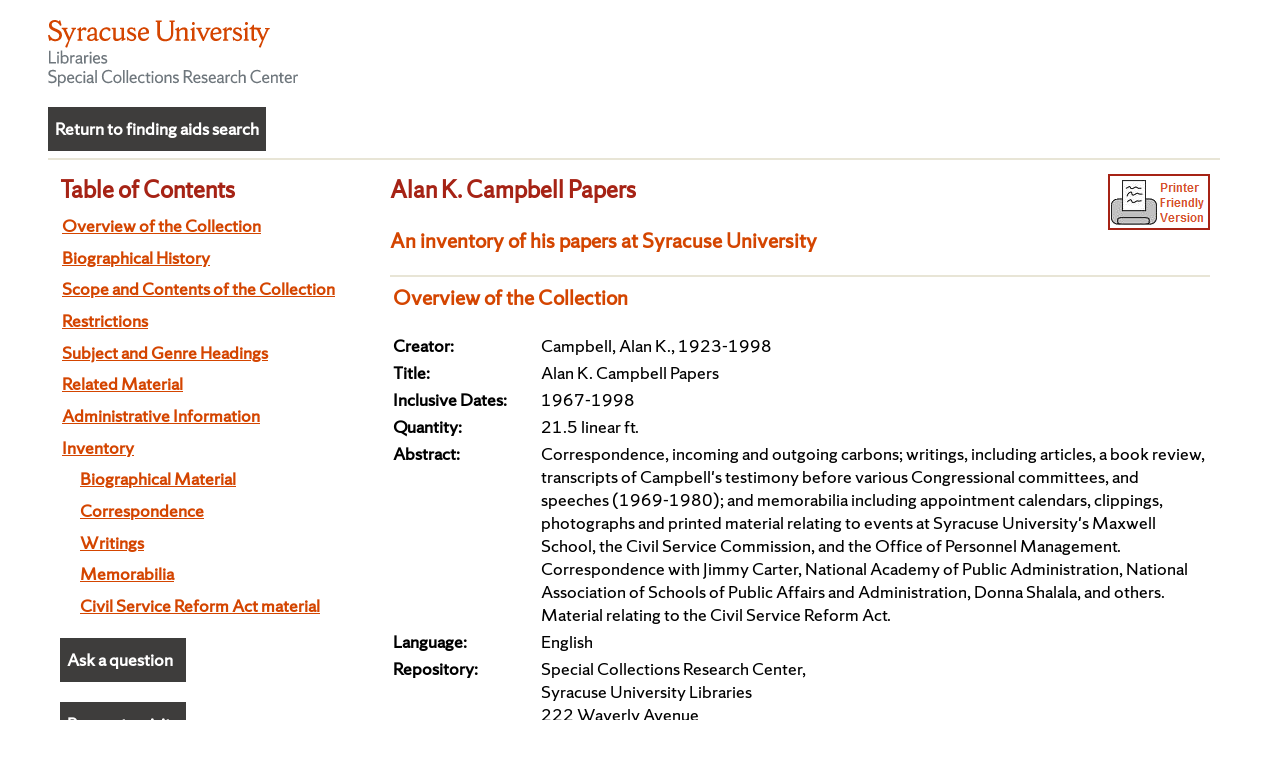

--- FILE ---
content_type: text/html; charset=UTF-8
request_url: https://library.syracuse.edu/digital/guides/c/campbell_ak.htm
body_size: 62954
content:
<!DOCTYPE html
  PUBLIC "-//W3C//DTD HTML 4.0 Transitional//EN" "http://www.w3.org/TR/1998/REC-html40-19980424/loose.dtd">
<html lang="en">
   <head>
      <meta http-equiv="Content-Type" content="text/html; charset=utf-8">
      <title>Alan K. Campbell Papers  An inventory of his papers at Syracuse University</title>
      <link href="../ead/styles/css_scroll.css" rel="stylesheet" type="text/css">
      <link href="../ead/styles/scrc-lists.css" rel="stylesheet" type="text/css"><script type="text/javascript" src="https://library.syracuse.edu/digital/guides/ead/js/findingaids_mobile.js"></script></head>
   <body>
      <h1 class="hidden">Collection inventory</h1>
      <div class="page">
         <div class="wrapper">
            <div class="hdrimg"><a href="https://library.syracuse.edu/special-collections-research-center/"><img src="../ead/images/img-wordmark-scrc.svg" alt="Special Collections home page" width="250px" align="top" border="0"></a>
               <table role="presentation" class="askinclude" cellpadding="5">
   <tbody>
      <tr><td height="40px"><b><a class="askinclude" href="https://findingaids.syr.edu">Return to finding aids search</a></b></td></tr>
   </tbody>
</table>
<p></p></div>
            <div class="toclinks" tabindex="-1">
               <h2>Table of Contents</h2>
               <p class="toclink"><a class="toc" href="#d2e52">Overview of the Collection</a></p>
               <p class="toclink"><a class="toc" href="#d2e92">Biographical History</a></p>
               <p class="toclink"><a class="toc" href="#d2e97">Scope and Contents of the Collection</a></p>
               <p class="toclink"><a class="toc" href="#restrictlink">Restrictions</a></p>
               <p class="toclink"><a class="toc" href="#d2e136">Subject and Genre Headings</a></p>
               <p class="toclink"><a class="toc" href="#relatedmatlink">Related Material</a></p>
               <p class="toclink"><a class="toc" href="#adminlink">Administrative Information</a></p>
               <p class="toclink"><a class="toc" href="#d2e222">Inventory</a></p>
               <p class="tocinvlink"><a class="toc" href="#series1">Biographical Material </a></p>
               <p class="tocinvlink"><a class="toc" href="#series2">Correspondence </a></p>
               <p class="tocinvlink"><a class="toc" href="#series3">Writings </a></p>
               <p class="tocinvlink"><a class="toc" href="#series4">Memorabilia </a></p>
               <p class="tocinvlink"><a class="toc" href="#series5">Civil Service Reform Act material </a></p>
                  <!-- "ask a question" link -->
   <table role="presentation" class="askinclude" width="126px" cellpadding="5">
      <tbody>
         <tr><td height="40px"><b><a class="askinclude" href="https://library.syr.edu/plink/scrc_general_request">Ask a question</a></b></td></tr>
      </tbody>
   </table>

   <!-- "request a visit" link -->
   <table role="presentation" class="askinclude" width="126px" cellpadding="5">
      <tbody>
         <tr><td height="40px"><b><a class="askinclude" href="https://library.syr.edu/plink/scrc_visit_request">Request a visit</a></b></td></tr>
      </tbody>
   </table>

   <!-- "suggest a change" link -->
   <table role="presentation" class="askinclude" width="126px" cellpadding="5">
      <tbody>
         <tr>
            <td height="40px">
               <b><a class="askinclude" href="http://library.syracuse.edu/plink/finding_aid_request" onclick="this.href = 'http://library.syracuse.edu/plink/finding_aid_request?source=' + encodeURIComponent(window.location.href);"><small>Suggest a change or correction</small></a></b>
            </td>
         </tr>
      </tbody>
   </table>

   <!-- "harmful content" link -->
   <table role="presentation" class="askinclude" width="126px" cellpadding="5">
      <tbody>
         <tr><td height="40px"><b><a class="askinclude" target="_blank"href="https://library.syracuse.edu/special-collections-research-center/#sul_accord_5ac5da54-2686-499b-8662-0471e960b411_3"><small>Potentially harmful content statement</small></a></b></td></tr>
      </tbody>
   </table>
	
<!-- Google tag (gtag.js) -->
<!-- added for google analytics, per Library IT folks, Jun 2023 -->

<script async src=https://www.googletagmanager.com/gtag/js?id=G-E61950VYFG></script>
<script>
  window.dataLayer = window.dataLayer || [];
  function gtag(){dataLayer.push(arguments);}
  gtag('js', new Date());

  gtag('config', 'G-E61950VYFG');
</script>



	
	
            </div>
            <div class="fa_wrapper">
               <div class="fa_contents scrollable" tabindex="-1">
                  <div class="fa_section print"><a href="../print/campbell_ak_prt.htm"><img src="../ead/images/pf_ver.png" alt="printer friendly version"></a><h2><a name="top"></a><a name="">Alan K. Campbell Papers</a></h2>
                     <h3>An inventory of his papers at Syracuse University</h3>
                  </div>
                  <div class="fa_section">
                     <table role="presentation" width="100%">
                        <tr>
                           <td width="18%"></td>
                           <td></td>
                        </tr>
                        <tr>
                           <td colspan="2">
                              <h3><a name="d2e52">Overview of the Collection</a></h3>
                           </td>
                        </tr>
                        <tr>
                           <td valign="top"><strong>Creator: </strong></td>
                           <td>
                              				Campbell, Alan K., 1923-1998
                              				
                              			
                           </td>
                        </tr>
                        <tr>
                           <td valign="top"><strong>Title: </strong></td>
                           <td>Alan K. Campbell Papers</td>
                        </tr>
                        <tr>
                           <td valign="top"><strong>Inclusive Dates: </strong></td>
                           <td>1967-1998</td>
                        </tr>
                        <tr>
                           <td valign="top"><strong>Quantity: </strong></td>
                           <td>21.5 linear ft.</td>
                        </tr>
                        <tr>
                           <td valign="top"><strong>Abstract: </strong></td>
                           <td>Correspondence, incoming and outgoing carbons; writings, including 
                              			articles, a book review, transcripts of Campbell's testimony before various Congressional
                              committees, and speeches (1969-1980); 
                              			and memorabilia including appointment calendars, clippings, photographs and printed
                              material relating to events at Syracuse 
                              			University's Maxwell School, the Civil Service Commission, and the Office of Personnel
                              Management. Correspondence with Jimmy Carter, National Academy of Public Administration,
                              National Association of Schools of Public Affairs and Administration, Donna Shalala,
                              and others.  Material relating to the Civil Service Reform Act.
                           </td>
                        </tr>
                        <tr>
                           <td valign="top"><strong>Language: </strong></td>
                           <td>
                              				English
                              			
                           </td>
                        </tr>
                        <tr>
                           <td valign="top"><strong>Repository: </strong></td>
                           <td>
                              			Special Collections Research Center, <br>
                              Syracuse University Libraries <br> 222 Waverly Avenue<br>Syracuse, NY 13244-2010<br><a href="https://library.syracuse.edu/special-collections-research-center">https://library.syracuse.edu/special-collections-research-center</a>
                              
                              			
                           </td>
                        </tr>
                     </table>
                  </div>
                  <div class="fa_section">
                     <h3><a name="d2e92">Biographical History</a></h3>
                     <p style="margin-left: 25pt">American educator, university administrator, and Carter Administration official; b.1923.
                        Campbell 
                        			served as chairman of the U.S. Civil Service Commission and director of the U.S.
                        Office of Personnel 
                        			Management.
                     </p>
                     <p><a href="#top">Return to top</a></p>
                  </div>
                  <div class="fa_section">
                     <h3><a name="d2e97">Scope and Contents of the Collection</a></h3>
                     <p style="margin-left: 25pt">Spanning 1967 to 1980, the <strong>Alan K. Campbell Papers</strong> comprises biographical material, 
                        			correspondence, writings, and memorabilia of the American educator and Carter Administration
                        official (b. 1923). 
                        			Covering primarily his years as chairman of the U.S. Civil Service Commission and
                        Director of the U.S. Office of 
                        			Personnel Management, the collection offers a glimpse of the day-to-day operations
                        of these departments and of 
                        			Campbell's role in the campaign for civil service reform.
                        
                        
                     </p>
                     <p style="margin-left: 25pt"><strong>Biographical material</strong> (Box 1) consists of documentation prepared by Campbell for his 
                        confirmation hearings.
                        
                        
                     </p>
                     <p style="margin-left: 25pt">Arranged alphabetically, <strong>Correspondence</strong> (Boxes 1-16) includes both incoming letters 
                        and outgoing carbons which primarily document Campbell's role in the Carter Administration.
                        Notable among the 
                        correspondents are: Jimmy Carter, Lloyd Bentsen, Hubert Humphrey, Lady Bird Johnson,
                        George McGovern, Walter Mondale, 
                        and Donna Shalala.
                        
                        
                     </p>
                     <p style="margin-left: 25pt">A <em>New York Times</em> book review, articles written for a variety of publications, transcripts of Campbell's
                        testimony before various Congressional committees, and his speeches from 1969 through
                        1980 constitute Writings (Boxes 17-20).
                        
                        
                     </p>
                     <p style="margin-left: 25pt"><strong>Memorabilia</strong> (Boxes 21-34) encompasses appointment calendars (1978-1980); videotapes of the 1998
                        Campbell Institute Inaugural Symposium with a memorial tribute to Campbell; clippings
                        relating to the New York State Constitutional Convention, the Civil Service Commission,
                        and the Office of Personnel Management; copies of financial records which were submitted
                        for Campbell's confirmation hearings; photographs and printed material relating to
                        events at Syracuse University's Maxwell School, the Civil Service Commission, and
                        the Office of Personnel Management; publications of the Comptroller General's Office,
                        and a few other government and private agencies; press releases (1969-1980); and various
                        personal mementos. 
                     </p>
                     <p style="margin-left: 25pt"><strong>Civil Service Reform Act</strong> material (Boxes 35-38) represents a separate set of Campbell's research material
                        received in 2008 and not integrated into the main collection.  This material is related
                        almost exclusively to the Civil Service Reform Act and consists of articles and clippings,
                        CSRA oral history material (including a detailed chronology on index cards and transcripts
                        of numerous interviews), and correspondence with (among others) the White House and
                        other government officials.
                     </p>
                     <p><a href="#top">Return to top</a></p>
                  </div>
                  <div class="fa_section">
                     <h3><a name="restrictlink">Restrictions</a></h3>
                     <h4 style="margin-left: 25pt">Access Restrictions</h4>
                     <p style="margin-left:50pt">The majority of our archival and manuscript collections are housed offsite and require
                        advanced notice for retrieval. Researchers are encouraged to contact us in advance
                        concerning the collection material they wish to access for their research.
                     </p>
                     <h4 style="margin-left: 25pt">Use Restrictions</h4>
                     <p style="margin-left:50pt">Written permission must be obtained from SCRC and all relevant rights holders before
                        publishing quotations, excerpts or images from any materials in this collection.
                     </p>
                     <p><a href="#top">Return to top</a></p>
                  </div>
                  <div class="fa_section">
                     <h3><a name="relatedmatlink">Related Material</a></h3>
                     <p style="margin-left: 25pt">See also the <a href="../i/icp.htm">Inter-University Case Program Records</a>.
                     </p>
                     <p><a href="#top">Return to top</a></p>
                  </div>
                  <div class="fa_section">
                     <h3><a name="d2e136">Subject Headings</a></h3>
                     <h4 style="margin-left:25pt">Persons</h4>
                     <div style="margin-left:50pt">Campbell, Alan K.</div>
                     <div style="margin-left:50pt">Carter, Jimmy, 1924-</div>
                     <div style="margin-left:50pt">Shalala, Donna E.</div>
                     <h4 style="margin-left:25pt">Corporate Bodies</h4>
                     <div style="margin-left:50pt">Maxwell School of Citizenship and Public Affairs.</div>
                     <div style="margin-left:50pt">National Academy of Public Administration.</div>
                     <div style="margin-left:50pt">National Association of Schools of Public Affairs and Administration.</div>
                     <div style="margin-left:50pt">United States Civil Service Commission.</div>
                     <div style="margin-left:50pt">United States. Office of Personnel Management.</div>
                     <h4 style="margin-left:25pt">Subjects</h4>
                     <div style="margin-left:50pt">Civil service -- Personnel management.</div>
                     <div style="margin-left:50pt">Civil service -- Study and teaching.</div>
                     <div style="margin-left:50pt">Civil service -- United States.</div>
                     <div style="margin-left:50pt">Civil service ethics -- United States.</div>
                     <div style="margin-left:50pt">Civil service reform -- United States.</div>
                     <div style="margin-left:50pt">Educators -- United States.</div>
                     <div style="margin-left:50pt">Public administration literature.</div>
                     <h4 style="margin-left:25pt">Places</h4>
                     <div style="margin-left:50pt">United States -- Officials and employees -- Selection and appointment.</div>
                     <div style="margin-left:50pt">United States -- Politics and government -- 1977-1981.</div>
                     <h4 style="margin-left:25pt">Genres and Forms</h4>
                     <div style="margin-left:50pt">Appointment books.</div>
                     <div style="margin-left:50pt">Articles.</div>
                     <div style="margin-left:50pt">Clippings (information artifacts)</div>
                     <div style="margin-left:50pt">Correspondence.</div>
                     <div style="margin-left:50pt">Photographs.</div>
                     <div style="margin-left:50pt">Speeches (documents)</div>
                     <h4 style="margin-left:25pt">Occupations</h4>
                     <div style="margin-left:50pt">Educators.</div>
                     <p><a href="#top">Return to top</a></p>
                  </div>
                  <div class="fa_section">
                     <h3><a name="adminlink">Administrative Information</a></h3>
                     <h4 style="margin-left:25pt"><a name="d2e201"></a>Preferred Citation
                     </h4>
                     <p style="margin-left:50pt">Preferred citation for this material is as follows:</p>
                     <p style="margin-left:50pt">Alan K. Campbell Papers, <br> Special Collections Research Center, <br>
                        Syracuse University Libraries 
                     </p>
                     <h4 style="margin-left:25pt"><a name="d2e212"></a>Acquisition Information
                     </h4>
                     <p style="margin-left:50pt">Gift of Alan K. Campbell, 1994 </p>
                     <h4 style="margin-left:25pt">
                        Finding Aid Information
                        
                     </h4>
                     <p style="margin-left:50pt">
                        Created by: PRB<br>
                        Date: Apr 1995<br>
                        Revision history: 2 Aug 2005 - EAD file created (MRR); 
                        24 Apr 2008 - additions (MRC); 
                        23 Feb 2022 - media processed, added (MRC)
                     </p>
                     <p><a href="#top">Return to top</a></p>
                  </div>
                  <div class="fa_section">
                     <h2><a name="d2e222">Inventory</a></h2>
                     <table width="100%" cellpadding="5" cellspacing="0" border="0" role="presentation">
                        <tr>
                           <td width="15%"></td>
                           <td width="4%"></td>
                           <td width="4%"></td>
                           <td width="4%"></td>
                           <td width="4%"></td>
                           <td width="4%"></td>
                           <td width="4%"></td>
                           <td width="4%"></td>
                           <td width="4%"></td>
                           <td width="4%"></td>
                           <td width="4%"></td>
                           <td></td>
                        </tr>
                        <tr>
                           <td></td>
                           <td colspan="11" class="series"><strong><a name="series1">Biographical Material </a></strong></td>
                        </tr>
                        <tr>
                           <td valign="top" class="container"><strong>Box 1</strong></td>
                           <td></td>
                           <td valign="top" colspan="10">Biographical Material </td>
                        </tr>
                     </table>
                     <table width="100%" cellpadding="5" cellspacing="0" border="0" role="presentation">
                        <tr>
                           <td width="15%"></td>
                           <td width="4%"></td>
                           <td width="4%"></td>
                           <td width="4%"></td>
                           <td width="4%"></td>
                           <td width="4%"></td>
                           <td width="4%"></td>
                           <td width="4%"></td>
                           <td width="4%"></td>
                           <td width="4%"></td>
                           <td width="4%"></td>
                           <td></td>
                        </tr>
                        <tr>
                           <td></td>
                           <td colspan="11" class="series"><strong><a name="series2">Correspondence </a></strong></td>
                        </tr>
                        <tr>
                           <td valign="top" class="container"><strong>Box 1</strong></td>
                           <td></td>
                           <td valign="top" colspan="10">A, misc 
                              				(1 folder)
                              			
                           </td>
                        </tr>
                        <tr>
                           <td valign="top" class="container"><strong>Box 1</strong></td>
                           <td></td>
                           <td valign="top" colspan="10">Academy for Contemporary Problems 
                              				(3 folders)
                              			
                           </td>
                        </tr>
                        <tr>
                           <td valign="top" class="container"><strong>Box 2</strong></td>
                           <td></td>
                           <td valign="top" colspan="10">American Consortium for International Public Administration </td>
                        </tr>
                        <tr>
                           <td valign="top" class="container"><strong>Box 2</strong></td>
                           <td></td>
                           <td valign="top" colspan="10">American Federation of State, County, and Municipal Employees 
                              				(2 folders)
                              			
                           </td>
                        </tr>
                        <tr>
                           <td valign="top" class="container"><strong>Box 2</strong></td>
                           <td></td>
                           <td valign="top" colspan="10">American Productivity Center </td>
                        </tr>
                        <tr>
                           <td valign="top" class="container"><strong>Box 2</strong></td>
                           <td></td>
                           <td valign="top" colspan="10">American Society for Public Administration </td>
                        </tr>
                        <tr>
                           <td valign="top" class="container"><strong>Box 3</strong></td>
                           <td></td>
                           <td valign="top" colspan="10">B, misc 
                              				(3 folders)
                              			
                           </td>
                        </tr>
                        <tr>
                           <td valign="top" class="container"><strong>Box 3</strong></td>
                           <td></td>
                           <td valign="top" colspan="10">Bentsen, Lloyd </td>
                        </tr>
                        <tr>
                           <td valign="top" class="container"><strong>Box 4</strong></td>
                           <td></td>
                           <td valign="top" colspan="10">C, misc 
                              				(5 folders)
                              			
                           </td>
                        </tr>
                        <tr>
                           <td valign="top" class="container"><strong>Box 5</strong></td>
                           <td></td>
                           <td valign="top" colspan="10">Carnegie Corporation </td>
                        </tr>
                        <tr>
                           <td valign="top" class="container"><strong>Box 5</strong></td>
                           <td></td>
                           <td valign="top" colspan="10">Carter, Jimmy </td>
                        </tr>
                        <tr>
                           <td valign="top" class="container"><strong>Box 5</strong></td>
                           <td></td>
                           <td valign="top" colspan="10">Center for Municipal and Metropolitan Research </td>
                        </tr>
                        <tr>
                           <td valign="top" class="container"><strong>Box 5</strong></td>
                           <td></td>
                           <td valign="top" colspan="10">Cleveland Conference 1974 </td>
                        </tr>
                        <tr>
                           <td valign="top" class="container"><strong>Box 5</strong></td>
                           <td></td>
                           <td valign="top" colspan="10">Committee for Economic Development </td>
                        </tr>
                        <tr>
                           <td valign="top" class="container"><strong>Box 5</strong></td>
                           <td></td>
                           <td valign="top" colspan="10">Cosmos Club </td>
                        </tr>
                        <tr>
                           <td valign="top" class="container"><strong>Box 6</strong></td>
                           <td></td>
                           <td valign="top" colspan="10">D, misc 
                              				(2 folders)
                              			
                           </td>
                        </tr>
                        <tr>
                           <td valign="top" class="container"><strong>Box 6</strong></td>
                           <td></td>
                           <td valign="top" colspan="10">Daedulus </td>
                        </tr>
                        <tr>
                           <td valign="top" class="container"><strong>Box 6</strong></td>
                           <td></td>
                           <td valign="top" colspan="10">District of Columbia Citizens for Better Public Education </td>
                        </tr>
                        <tr>
                           <td valign="top" class="container"><strong>Box 6</strong></td>
                           <td></td>
                           <td valign="top" colspan="10">Ditchley Foundation </td>
                        </tr>
                        <tr>
                           <td valign="top" class="container"><strong>Box 6</strong></td>
                           <td></td>
                           <td valign="top" colspan="10">Domestic Council </td>
                        </tr>
                        <tr>
                           <td valign="top" class="container"><strong>Box 6</strong></td>
                           <td></td>
                           <td valign="top" colspan="10">E, misc 
                              				(1 folder)
                              			
                           </td>
                        </tr>
                        <tr>
                           <td valign="top" class="container"><strong>Box 7</strong></td>
                           <td></td>
                           <td valign="top" colspan="10">F, misc 
                              				(1 folder)
                              			
                           </td>
                        </tr>
                        <tr>
                           <td valign="top" class="container"><strong>Box 7</strong></td>
                           <td></td>
                           <td valign="top" colspan="10">G, misc 
                              				(1 folder)
                              			
                           </td>
                        </tr>
                        <tr>
                           <td valign="top" class="container"><strong>Box 7</strong></td>
                           <td></td>
                           <td valign="top" colspan="10">H, misc 
                              				(3 folders)
                              			
                           </td>
                        </tr>
                        <tr>
                           <td valign="top" class="container"><strong>Box 7</strong></td>
                           <td></td>
                           <td valign="top" colspan="10">Hanley, James M. </td>
                        </tr>
                        <tr>
                           <td valign="top" class="container"><strong>Box 7</strong></td>
                           <td></td>
                           <td valign="top" colspan="10">Humphrey, Hubert H. </td>
                        </tr>
                        <tr>
                           <td valign="top" class="container"><strong>Box 8</strong></td>
                           <td></td>
                           <td valign="top" colspan="10">I, misc 
                              				(1 folder)
                              			
                           </td>
                        </tr>
                        <tr>
                           <td valign="top" class="container"><strong>Box 8</strong></td>
                           <td></td>
                           <td valign="top" colspan="10">J, misc 
                              				(1 folder)
                              			
                           </td>
                        </tr>
                        <tr>
                           <td valign="top" class="container"><strong>Box 8</strong></td>
                           <td></td>
                           <td valign="top" colspan="10">Johnson, Lady Bird </td>
                        </tr>
                        <tr>
                           <td valign="top" class="container"><strong>Box 8</strong></td>
                           <td></td>
                           <td valign="top" colspan="10">K, misc 
                              				(1 folder)
                              			
                           </td>
                        </tr>
                        <tr>
                           <td valign="top" class="container"><strong>Box 9</strong></td>
                           <td></td>
                           <td valign="top" colspan="10">L, misc 
                              				(1 folder)
                              			
                           </td>
                        </tr>
                        <tr>
                           <td valign="top" class="container"><strong>Box 9</strong></td>
                           <td></td>
                           <td valign="top" colspan="10">M, misc 
                              				(3 folders)
                              			
                           </td>
                        </tr>
                        <tr>
                           <td valign="top" class="container"><strong>Box 9</strong></td>
                           <td></td>
                           <td valign="top" colspan="10">McGovern, George </td>
                        </tr>
                        <tr>
                           <td valign="top" class="container"><strong>Box 9</strong></td>
                           <td></td>
                           <td valign="top" colspan="10">Mondale, Walter </td>
                        </tr>
                        <tr>
                           <td valign="top" class="container"><strong>Box 9</strong></td>
                           <td></td>
                           <td valign="top" colspan="10">Media contacts </td>
                        </tr>
                        <tr>
                           <td valign="top" class="container"><strong>Box 10</strong></td>
                           <td></td>
                           <td valign="top" colspan="10">N-O, misc 
                              				(1 folder)
                              			
                           </td>
                        </tr>
                        <tr>
                           <td valign="top" class="container"><strong>Box 10</strong></td>
                           <td></td>
                           <td valign="top" colspan="10">National Academy of Public Administration 
                              				(4 folders)
                              			
                           </td>
                        </tr>
                        <tr>
                           <td valign="top" class="container"><strong>Box 11</strong></td>
                           <td></td>
                           <td valign="top" colspan="10">National Association of Schools of Public Affairs and Administration 
                              				(3 folders)
                              			
                           </td>
                        </tr>
                        <tr>
                           <td valign="top" class="container"><strong>Box 11</strong></td>
                           <td></td>
                           <td valign="top" colspan="10">National Association of State and Local Government </td>
                        </tr>
                        <tr>
                           <td valign="top" class="container"><strong>Box 11</strong></td>
                           <td></td>
                           <td valign="top" colspan="10">National Governors Conference </td>
                        </tr>
                        <tr>
                           <td valign="top" class="container"><strong>Box 11</strong></td>
                           <td></td>
                           <td valign="top" colspan="10">National Municipal League </td>
                        </tr>
                        <tr>
                           <td valign="top" class="container"><strong>Box 12</strong></td>
                           <td></td>
                           <td valign="top" colspan="10">New York State Joint Legislative Committee to Revise and Simplify the Education Law August 1969 </td>
                        </tr>
                        <tr>
                           <td valign="top" class="container"><strong>Box 12</strong></td>
                           <td></td>
                           <td valign="top" colspan="10">P, misc 
                              				(1 folder)
                              			
                           </td>
                        </tr>
                        <tr>
                           <td valign="top" class="container"><strong>Box 12</strong></td>
                           <td></td>
                           <td valign="top" colspan="10">President's Management Intern Program 
                              				(2 folders)
                              			
                           </td>
                        </tr>
                        <tr>
                           <td valign="top" class="container"><strong>Box 13</strong></td>
                           <td></td>
                           <td valign="top" colspan="10">Q, misc 
                              				(1 folder)
                              			
                           </td>
                        </tr>
                        <tr>
                           <td valign="top" class="container"><strong>Box 13</strong></td>
                           <td></td>
                           <td valign="top" colspan="10">R, misc 
                              				(3 folders)
                              			
                           </td>
                        </tr>
                        <tr>
                           <td valign="top" class="container"><strong>Box 14</strong></td>
                           <td></td>
                           <td valign="top" colspan="10">S, misc 
                              				(4 folders)
                              			
                           </td>
                        </tr>
                        <tr>
                           <td valign="top" class="container"><strong>Box 14</strong></td>
                           <td></td>
                           <td valign="top" colspan="10">Shalala, Donna </td>
                        </tr>
                        <tr>
                           <td valign="top" class="container"><strong>Box 14</strong></td>
                           <td></td>
                           <td valign="top" colspan="10">State, community resource development leaders </td>
                        </tr>
                        <tr>
                           <td valign="top" class="container"><strong>Box 14</strong></td>
                           <td></td>
                           <td valign="top" colspan="10">Syracuse University, Maxwell School of Citizenship and Public affairs </td>
                        </tr>
                        <tr>
                           <td valign="top" class="container"><strong>Box 15</strong></td>
                           <td></td>
                           <td valign="top" colspan="10">T, misc 
                              				(1 folder)
                              			
                           </td>
                        </tr>
                        <tr>
                           <td valign="top" class="container"><strong>Box 15</strong></td>
                           <td></td>
                           <td valign="top" colspan="10">Texas Southern University </td>
                        </tr>
                        <tr>
                           <td valign="top" class="container"><strong>Box 15</strong></td>
                           <td></td>
                           <td valign="top" colspan="10">U-V, misc 
                              				(1 folder)
                              			
                           </td>
                        </tr>
                        <tr>
                           <td valign="top" class="container"><strong>Box 15</strong></td>
                           <td></td>
                           <td valign="top" colspan="10">United States Civil Service Commission </td>
                        </tr>
                        <tr>
                           <td valign="top" class="container"><strong>Box 15</strong></td>
                           <td></td>
                           <td valign="top" colspan="10">United States Civil service Commission Research Task Force </td>
                        </tr>
                        <tr>
                           <td valign="top" class="container"><strong>Box 15</strong></td>
                           <td></td>
                           <td valign="top" colspan="10">United States Department of Housing and Development </td>
                        </tr>
                        <tr>
                           <td valign="top" class="container"><strong>Box 16</strong></td>
                           <td></td>
                           <td valign="top" colspan="10">W, misc 
                              				(2 folders)
                              			
                           </td>
                        </tr>
                        <tr>
                           <td valign="top" class="container"><strong>Box 16</strong></td>
                           <td></td>
                           <td valign="top" colspan="10">White House </td>
                        </tr>
                        <tr>
                           <td valign="top" class="container"><strong>Box 16</strong></td>
                           <td></td>
                           <td valign="top" colspan="10">Y-Z, misc 
                              				(1 folder)
                              			
                           </td>
                        </tr>
                        <tr>
                           <td valign="top" class="container"><strong>Box 16</strong></td>
                           <td></td>
                           <td valign="top" colspan="10">Unidentified </td>
                        </tr>
                     </table>
                     <table width="100%" cellpadding="5" cellspacing="0" border="0" role="presentation">
                        <tr>
                           <td width="15%"></td>
                           <td width="4%"></td>
                           <td width="4%"></td>
                           <td width="4%"></td>
                           <td width="4%"></td>
                           <td width="4%"></td>
                           <td width="4%"></td>
                           <td width="4%"></td>
                           <td width="4%"></td>
                           <td width="4%"></td>
                           <td width="4%"></td>
                           <td></td>
                        </tr>
                        <tr>
                           <td></td>
                           <td colspan="11" class="series"><strong><a name="series3">Writings </a></strong></td>
                        </tr>
                        <tr>
                           <td valign="top" class="container"><strong>Box 17</strong></td>
                           <td></td>
                           <td valign="top" colspan="10">Articles 
                              				(3 folders)
                              			
                           </td>
                        </tr>
                        <tr>
                           <td valign="top" class="container"><strong>Box 18</strong></td>
                           <td></td>
                           <td valign="top" colspan="10">Book reviews </td>
                        </tr>
                        <tr>
                           <td valign="top" class="container"><strong>Box 18</strong></td>
                           <td></td>
                           <td valign="top" colspan="10">Congressional testimony 1977-1980 
                              				(7 folders)
                              			
                           </td>
                        </tr>
                        <tr>
                           <td valign="top" class="container"><strong></strong></td>
                           <td></td>
                           <td valign="top" colspan="10">Speeches </td>
                        </tr>
                        <tr>
                           <td valign="top" class="container"><strong>Box 19</strong></td>
                           <td></td>
                           <td></td>
                           <td valign="top" colspan="9">Miscellaneous 1969-1978 
                              				(19 folders)
                              			
                           </td>
                        </tr>
                        <tr>
                           <td valign="top" class="container"><strong>Box 20</strong></td>
                           <td></td>
                           <td></td>
                           <td valign="top" colspan="9">Miscellaneous 1979-1980 
                              				(13 folders)
                              			
                           </td>
                        </tr>
                     </table>
                     <table width="100%" cellpadding="5" cellspacing="0" border="0" role="presentation">
                        <tr>
                           <td width="15%"></td>
                           <td width="4%"></td>
                           <td width="4%"></td>
                           <td width="4%"></td>
                           <td width="4%"></td>
                           <td width="4%"></td>
                           <td width="4%"></td>
                           <td width="4%"></td>
                           <td width="4%"></td>
                           <td width="4%"></td>
                           <td width="4%"></td>
                           <td></td>
                        </tr>
                        <tr>
                           <td></td>
                           <td colspan="11" class="series"><strong><a name="series4">Memorabilia </a></strong></td>
                        </tr>
                        <tr>
                           <td valign="top" class="container"><strong>Box 21</strong></td>
                           <td></td>
                           <td valign="top" colspan="10">Calendars 1978-1980 
                              				(3 folders)
                              			
                           </td>
                        </tr>
                        <tr>
                           <td valign="top" class="container"><strong></strong></td>
                           <td></td>
                           <td valign="top" colspan="10"><a id="ciis"></a>Campbell Public Affairs Institute Inaugural Symposium 
                           </td>
                        </tr>
                        <tr>
                           <td valign="top" class="container"><strong>Box 38</strong></td>
                           <td></td>
                           <td></td>
                           <td valign="top" colspan="9">Photographs 25 Feb 1995 </td>
                        </tr>
                        <tr>
                           <td valign="top" class="container"><strong>Box 38</strong></td>
                           <td></td>
                           <td></td>
                           <td valign="top" colspan="9">Campbell Public Affairs Institute Inaugural Symposium: Interviews and Keynote 14 May 1998 
                              				(VHS: S-VHS; running time 60:00)
                              			
                              			(ID#: campbell_ak_003)
                              			 
                           </td>
                        </tr>
                        <tr>
                           <td valign="top" class="container"><strong>Box 38</strong></td>
                           <td></td>
                           <td></td>
                           <td valign="top" colspan="9">Campbell Public Affairs Institute Inaugural Symposium: Introduction and Welcome 14 May 1998 
                              				(VHS: S-VHS; running time 01:30:00)
                              			
                              			(ID#: campbell_ak_001)
                              			 
                           </td>
                        </tr>
                        <tr>
                           <td valign="top" class="container"><strong>Box 38</strong></td>
                           <td></td>
                           <td></td>
                           <td valign="top" colspan="9">Campbell Public Affairs Institute Inaugural Symposium: Welfare Reform 14 May 1998 
                              				(VHS: S-VHS; running time 01:30:00)
                              			
                              			(ID#: campbell_ak_002)
                              			 
                           </td>
                        </tr>
                        <tr>
                           <td valign="top" class="container"><strong></strong></td>
                           <td></td>
                           <td valign="top" colspan="10">Clippings </td>
                        </tr>
                        <tr>
                           <td valign="top" class="container"><strong>Box 22</strong></td>
                           <td></td>
                           <td></td>
                           <td valign="top" colspan="9">Miscellaneous 1967-1978 
                              				(10  folders)
                              			
                           </td>
                        </tr>
                        <tr>
                           <td valign="top" class="container"><strong>Box 23</strong></td>
                           <td></td>
                           <td></td>
                           <td valign="top" colspan="9">Miscellaneous 1979-1980 
                              				(10  folders)
                              			
                           </td>
                        </tr>
                        <tr>
                           <td valign="top" class="container"><strong>Box 24</strong></td>
                           <td></td>
                           <td valign="top" colspan="10">Financial records 1973-1980 
                              				(8  folders)
                              			
                           </td>
                        </tr>
                        <tr>
                           <td valign="top" class="container"><strong></strong></td>
                           <td></td>
                           <td valign="top" colspan="10">Photographs </td>
                        </tr>
                        <tr>
                           <td></td>
                           <td></td>
                           <td></td>
                           <td colspan="9"><em>See also <a href="#ciis">Campbell Public Affairs Institute Inaugural Symposium</a></em></td>
                        </tr>
                        <tr>
                           <td valign="top" class="container"><strong>Box 25</strong></td>
                           <td></td>
                           <td></td>
                           <td valign="top" colspan="9">Miscellaneous 1969-1978 
                              				(12  folders)
                              			
                           </td>
                        </tr>
                        <tr>
                           <td valign="top" class="container"><strong>Box 26</strong></td>
                           <td></td>
                           <td></td>
                           <td valign="top" colspan="9">Miscellaneous 1979-1980,  undated 
                              				(9  folders)
                              			
                           </td>
                        </tr>
                        <tr>
                           <td valign="top" class="container"><strong>Box 27</strong></td>
                           <td></td>
                           <td valign="top" colspan="10">Press releases 1969-1980 
                              				(17  folders)
                              			
                           </td>
                        </tr>
                        <tr>
                           <td valign="top" class="container"><strong></strong></td>
                           <td></td>
                           <td valign="top" colspan="10">Printed material </td>
                        </tr>
                        <tr>
                           <td valign="top" class="container"><strong></strong></td>
                           <td></td>
                           <td></td>
                           <td valign="top" colspan="9">Government publications </td>
                        </tr>
                        <tr>
                           <td valign="top" class="container"><strong>Box 28</strong></td>
                           <td></td>
                           <td></td>
                           <td></td>
                           <td valign="top" colspan="8">U.S. Civil Service Commission and U.S. Office of Personnel Management </td>
                        </tr>
                        <tr>
                           <td valign="top" class="container"><strong>Box 29</strong></td>
                           <td></td>
                           <td></td>
                           <td></td>
                           <td valign="top" colspan="8">Miscellaneous </td>
                        </tr>
                        <tr>
                           <td valign="top" class="container"><strong>Box 30</strong></td>
                           <td></td>
                           <td></td>
                           <td></td>
                           <td valign="top" colspan="8">Miscellaneous (continued) </td>
                        </tr>
                        <tr>
                           <td valign="top" class="container"><strong>Box 31</strong></td>
                           <td></td>
                           <td></td>
                           <td valign="top" colspan="9">Syracuse University Maxwell School publications </td>
                        </tr>
                        <tr>
                           <td valign="top" class="container"><strong>Box 32</strong></td>
                           <td></td>
                           <td></td>
                           <td valign="top" colspan="9">Miscellaneous </td>
                        </tr>
                        <tr>
                           <td valign="top" class="container"><strong></strong></td>
                           <td></td>
                           <td valign="top" colspan="10">Recordings </td>
                        </tr>
                        <tr>
                           <td></td>
                           <td></td>
                           <td></td>
                           <td colspan="9"><em>See also <a href="#ciis">Campbell Public Affairs Institute Inaugural Symposium</a></em></td>
                        </tr>
                        <tr>
                           <td valign="top" class="container"><strong>Box 38</strong></td>
                           <td></td>
                           <td></td>
                           <td valign="top" colspan="9">Kym Davis and Tony Ingrassia oral interview #1 and #2 1 Sep 1980 
                              				(Audio cassette; running time 60:00)
                              			
                              			(ID#: campbell_ak_007)
                              			 
                           </td>
                        </tr>
                        <tr>
                           <td valign="top" class="container"><strong>Box 38</strong></td>
                           <td></td>
                           <td></td>
                           <td valign="top" colspan="9">Kym Davis and Tony Ingrassia oral interview #3 and #4 1 Sep 1980 
                              				(Audio cassette; running time 60:00)
                              			
                              			(ID#: campbell_ak_008)
                              			 
                           </td>
                        </tr>
                        <tr>
                           <td valign="top" class="container"><strong>Box 38</strong></td>
                           <td></td>
                           <td></td>
                           <td valign="top" colspan="9">Memorial Tribute to Alan K. Campbell 25 Feb 1995 
                              				(VHS; running time 120:00)
                              			
                              			(ID#: campbell_ak_005)
                              			 
                           </td>
                        </tr>
                        <tr>
                           <td valign="top" class="container"><strong>Box 38</strong></td>
                           <td></td>
                           <td></td>
                           <td valign="top" colspan="9">Memorial Tribute to Alan K. Campbell 25 Feb 1995 
                              				(VHS; running time 120:00)
                              			
                              			(ID#: campbell_ak_006)
                              			 
                           </td>
                        </tr>
                        <tr>
                           <td valign="top" class="container"><strong>Box 38</strong></td>
                           <td></td>
                           <td></td>
                           <td valign="top" colspan="9">Minnowbrook at Blue Mountain Lake, NY undated 
                              				(VHS; running time 30:00)
                              			
                              			(ID#: campbell_ak_004)
                              			 
                           </td>
                        </tr>
                        <tr>
                           <td valign="top" class="container"><strong>Box 33</strong></td>
                           <td></td>
                           <td valign="top" colspan="10">Telephone logs 1977-1980 
                              				(4 folders)
                              			
                           </td>
                        </tr>
                        <tr>
                           <td valign="top" class="container"><strong>Box 34</strong></td>
                           <td></td>
                           <td valign="top" colspan="10">Miscellaneous </td>
                        </tr>
                     </table>
                     <table width="100%" cellpadding="5" cellspacing="0" border="0" role="presentation">
                        <tr>
                           <td width="15%"></td>
                           <td width="4%"></td>
                           <td width="4%"></td>
                           <td width="4%"></td>
                           <td width="4%"></td>
                           <td width="4%"></td>
                           <td width="4%"></td>
                           <td width="4%"></td>
                           <td width="4%"></td>
                           <td width="4%"></td>
                           <td width="4%"></td>
                           <td></td>
                        </tr>
                        <tr>
                           <td></td>
                           <td colspan="11" class="series"><strong><a name="series5">Civil Service Reform Act material </a></strong></td>
                        </tr>
                        <tr>
                           <td valign="top" class="container"><strong></strong></td>
                           <td></td>
                           <td valign="top" colspan="10">Articles and transcripts </td>
                        </tr>
                        <tr>
                           <td valign="top" class="container"><strong>Box 35</strong></td>
                           <td></td>
                           <td></td>
                           <td valign="top" colspan="9">Miscellaneous </td>
                        </tr>
                        <tr>
                           <td valign="top" class="container"><strong></strong></td>
                           <td></td>
                           <td valign="top" colspan="10">Civil Service Reform Act Oral History </td>
                        </tr>
                        <tr>
                           <td valign="top" class="container"><strong>Box 35</strong></td>
                           <td></td>
                           <td></td>
                           <td valign="top" colspan="9">Alan Campbell and Nancy Dalton interview transcripts 2 Oct 1980 </td>
                        </tr>
                        <tr>
                           <td valign="top" class="container"><strong>Box 35</strong></td>
                           <td></td>
                           <td></td>
                           <td valign="top" colspan="9">Campbell interviews (from Jeff Jacobs) 21 Nov 1979 </td>
                        </tr>
                        <tr>
                           <td valign="top" class="container"><strong>Box 35</strong></td>
                           <td></td>
                           <td></td>
                           <td valign="top" colspan="9">Chronology 1977-1978 </td>
                        </tr>
                        <tr>
                           <td valign="top" class="container"><strong>Box 36</strong></td>
                           <td></td>
                           <td></td>
                           <td valign="top" colspan="9">Interviews, A-Z 
                              - transcripts 
                              				(4 folders)
                              			
                           </td>
                        </tr>
                        <tr>
                           <td valign="top" class="container"><strong>Box 38</strong></td>
                           <td></td>
                           <td></td>
                           <td valign="top" colspan="9">Kym Davis and Tony Ingrassia oral interview 1 Sep 1980 
                              				(2 audiocassette tapes)
                              			
                           </td>
                        </tr>
                        <tr>
                           <td valign="top" class="container"><strong></strong></td>
                           <td></td>
                           <td valign="top" colspan="10">Correspondence </td>
                        </tr>
                        <tr>
                           <td valign="top" class="container"><strong>Box 37</strong></td>
                           <td></td>
                           <td></td>
                           <td valign="top" colspan="9">Press, reporters 1977-1980 </td>
                        </tr>
                        <tr>
                           <td valign="top" class="container"><strong></strong></td>
                           <td></td>
                           <td></td>
                           <td valign="top" colspan="9">White House </td>
                        </tr>
                        <tr>
                           <td valign="top" class="container"><strong>Box 37</strong></td>
                           <td></td>
                           <td></td>
                           <td></td>
                           <td valign="top" colspan="8">General 1977-1980 
                              				(4 folders)
                              			
                           </td>
                        </tr>
                        <tr>
                           <td valign="top" class="container"><strong>Box 37</strong></td>
                           <td></td>
                           <td></td>
                           <td></td>
                           <td valign="top" colspan="8">Memoranda to President and other government officials 1977-1980 
                              				(2 folders)
                              			
                           </td>
                        </tr>
                        <tr>
                           <td valign="top" class="container"><strong>Box 37</strong></td>
                           <td></td>
                           <td></td>
                           <td valign="top" colspan="9">Miscellaneous 1977-1979 </td>
                        </tr>
                     </table>
                     <p><a href="#top">Return to top</a></p>
                  </div>
               </div>
            </div>
         </div>
      </div>
   </body>
</html>

--- FILE ---
content_type: text/css
request_url: https://library.syracuse.edu/digital/guides/ead/styles/scrc-lists.css
body_size: 4348
content:
@charset "utf-8";
/* CSS Document */

/* 2/14/25 - added unproc-banner */
/* 7/3/17 - fixed line-height for lists */
/* 6/5/17 - fixed orange color, added hidden class, changed pt to em, etc. */
/* 5/5/17 - changed line-height to 1.6 for all */
/* 4/21/17 updated with Sherman font, new color scheme, window resizing without js */
/* 10/14/15 - added in-table list formatting to reduce indent /*
/* 3/28/13 - added formatting for indexes */
/* 5/27/11 - changed Arial Bold to just Arial */
/* 11/18/2010 - added footnote handling */
/* 7/19/18 - updated h1.hidden class per Kate Deibel, plus other changes relating to keyboard focus */

/**
 * Sherman Sans Serif Book
 */

@font-face{
  font-family:"ShermanSans";
  src: url('https://assets.syracuse.edu/fonts/shermansans-book.eot');
  src: url('https://assets.syracuse.edu/fonts/shermansans-book.eot?#iefix') format('embedded-opentype'),
       url('https://assets.syracuse.edu/fonts/shermansans-book.woff2') format('woff2'),
       url('https://assets.syracuse.edu/fonts/shermansans-book.woff') format('woff');
  font-weight: normal;
  font-style: normal;
  unicode-range: U+0020-00BF;
}
@font-face{
  font-family:"ShermanSans";
  src: url('https://assets.syracuse.edu/fonts/shermansans-book-intl.eot');
  src: url('https://assets.syracuse.edu/fonts/shermansans-book-intl.eot?#iefix') format('embedded-opentype'),
       url('https://assets.syracuse.edu/fonts/shermansans-book-intl.woff2') format('woff2'),
       url('https://assets.syracuse.edu/fonts/shermansans-book-intl.woff') format('woff');
  font-weight: normal;
  font-style: normal;
  unicode-range: U+00C0-024F;
}



body {
	font-family: ShermanSans;
	background-color:#ffffff;
	color: #0;
	margin:0px;
	padding: 0px;
	font-size: 100%;
	line-height: 1.6;
}

ul.in-table  {
	padding-left: 0px;
}

li {
  font-family: ShermanSans;
  line-height:1.4em;
  list-style-image:url(../images/ularrow.png);
}

h1.hidden {
	position: absolute;
	left: -10000px;
	top:auto;
	width: 1px;
	height: 1px;
	overflow:hidden;
	clip: rect(1px 1px 1px 1px);/*IE6, IE7 */
	clip: rect(1px, 1px, 1px, 1px);
}

@media print {
	h1.hidden {display: none; }
}

h2 {
	color: #A62315;
	font-family: ShermanSans;
	font-weight: bold;
	font-size: 1.4em;
	display: inline;
}

h3 {
  color: #d44500;
  font-family: ShermanSans;
  font-size: 1.2em;
  font-weight: bold;
}

p.toc {
  margin-top:5pt;
  margin-bottom:5pt;
  margin-left:15pt;
  font-family: ShermanSans;
  font-weight: bold;
}

p.unproc-banner {
  margin-top:5pt;
  margin-bottom:5pt;
  margin-left:15pt;
  font-family: ShermanSans;
  background-color: red;
  color: white;
}

p {
	margin-top:5pt;
	margin-bottom:5pt;
	font-family: ShermanSans;
}

/* formatting the INCLUDE buttons */
table.askinclude {
	margin-top : 20px;
	background-color: #3e3d3c;
}

table.askinclude:hover {
	background : #d44500;
	border-color: #d44500;
}

table.askinclude a {
	display : inline-block;
}

table.askinclude a:focus {
	outline-color : #fff;
}

a.askinclude {
	color: white;
	text-decoration: none;
}

td {
	font-family: ShermanSans;
}
/* end formatting INCLUDE buttons links */

td.container {
	font-size: 0.8em;
}

td.series {
	font-size: 1.2em;
}

/* formatting table of contents links */
a.toc:link {
  color: #d44500;
  background-color: #ffffff;
  font-family: ShermanSans;
  /* white-space:nowrap; */
}

a.toc:visited {
  color: #d44500;
  background-color: #ffffff;
  font-family: ShermanSans;
  /* white-space:nowrap; */
}

a.toc:hover {
  color: #d44500;
  background-color: #ffffff;
  font-family: ShermanSans;
  /* white-space:nowrap; */
}

a.toc:active {
  color: #d44500;
  background-color: #ffffff;
  font-family: ShermanSans;
  /* white-space:nowrap; */
}
/* end formatting table of contents */

.menu {
  padding-left:8px;
  margin:0;
  
  }
  
span.restriction {
	background-color:red;
}
  
hr.footnote {
  width: 25%;
  margin-left: 25pt;
}

/* index list formatting */

ul.index {
	list-style-type: none;
}

ul.index>li {
    padding-left: 22px ;
    text-indent: -22px ;
	list-style: none;
}

ul.index>li>a {
  text-decoration: none;
}

/* additional accessibility changes for keyboard focus */

a:focus {
	outline: dotted #00f 2px;
}

div.print > a {
	float: right;
	display: block;
	margin-top: 2px;
}

p.toclink {
	padding-left: 2px;
}
  


--- FILE ---
content_type: application/javascript
request_url: https://library.syracuse.edu/digital/guides/ead/js/findingaids_mobile.js
body_size: 699
content:
function faMobile(x){
	// let debugMode = true;
	 var currentURL = window.location.href;
	 var mobileExt = "_prt.htm";
	 var pathname = window.location.pathname;
	 var prefix = pathname.split('/');
	 var folder = prefix[3];
	 var newFolder = "";
	 prefix = prefix[3];
	 prefix = prefix.substring(0,3);
	 
	        if (x.matches) {
			    newFolder = folder.replace(folder, "print");
				var newURL = currentURL.replace(".htm", mobileExt);
				window.location=newURL.replace("/"+prefix+"/", "/"+newFolder+"/");
            }else {
				if ((x.matches === true) && (prefix == "sua") || (prefix == "pa1")){
			   newFolder = folder.replace(folder, "print");
				var newURL = currentURL.replace(".htm", mobileExt);
				window.location=newURL;
				}
			}
			
	 

  
}
var x = window.matchMedia("(max-width: 700px)")
window.onload = faMobile(x);
x.addListener(faMobile);